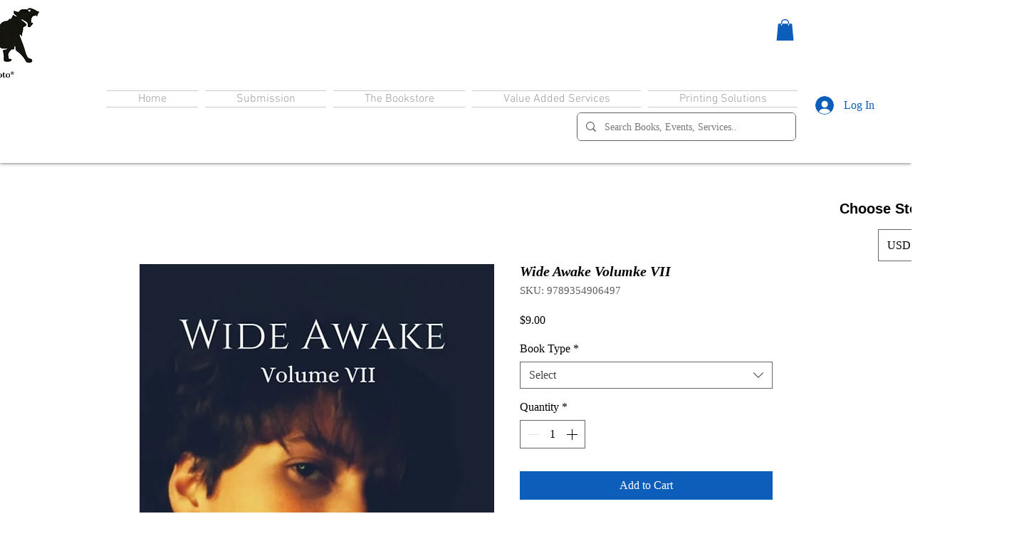

--- FILE ---
content_type: text/html; charset=utf-8
request_url: https://www.google.com/recaptcha/api2/aframe
body_size: 263
content:
<!DOCTYPE HTML><html><head><meta http-equiv="content-type" content="text/html; charset=UTF-8"></head><body><script nonce="f0lmxT1uiIhyGKcQ0tn0AA">/** Anti-fraud and anti-abuse applications only. See google.com/recaptcha */ try{var clients={'sodar':'https://pagead2.googlesyndication.com/pagead/sodar?'};window.addEventListener("message",function(a){try{if(a.source===window.parent){var b=JSON.parse(a.data);var c=clients[b['id']];if(c){var d=document.createElement('img');d.src=c+b['params']+'&rc='+(localStorage.getItem("rc::a")?sessionStorage.getItem("rc::b"):"");window.document.body.appendChild(d);sessionStorage.setItem("rc::e",parseInt(sessionStorage.getItem("rc::e")||0)+1);localStorage.setItem("rc::h",'1768897889663');}}}catch(b){}});window.parent.postMessage("_grecaptcha_ready", "*");}catch(b){}</script></body></html>